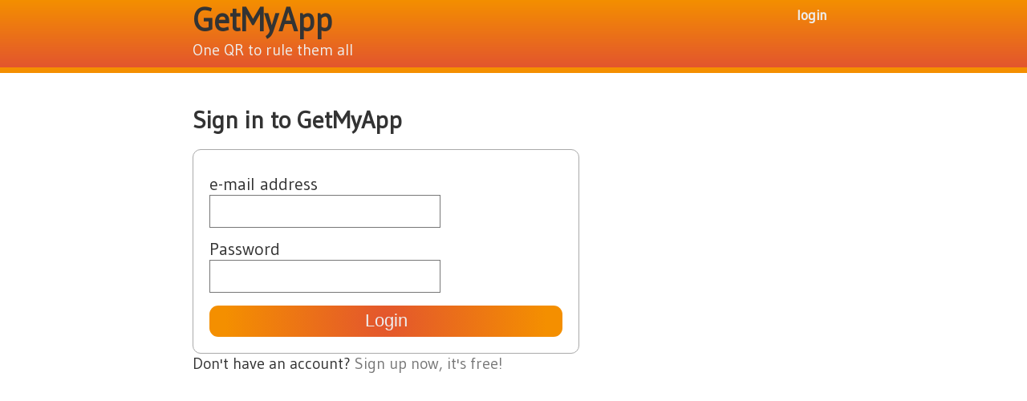

--- FILE ---
content_type: text/html; charset=utf-8
request_url: http://getmyapp.org/login
body_size: 745
content:
<!DOCTYPE html PUBLIC "-//W3C//DTD XHTML 1.0 Transitional//EN" "http://www.w3.org/TR/xhtml1/DTD/xhtml1-transitional.dtd">
<html xmlns="http://www.w3.org/1999/xhtml" xml:lang="en" lang="en">
  <head>
    <meta http-equiv="Content-Type" content="text/html; charset=utf-8" />
        <title></title>
    <link rel="shortcut icon" href="/favicon.ico" />
    <link rel="stylesheet" type="text/css" media="screen" href="http://fonts.googleapis.com/css?family=Gudea" />
<link rel="stylesheet" type="text/css" media="screen" href="/css/general.css" />
      </head>
  <body>
  	<div id="struct">
  		<div id="header">
  			<div class="wrapper">
  				<span class="toolbar">
  					<a href="/login">login</a>  				</span>
	  			<h1><a href="/start">GetMyApp</a></h1>
	  			<span class="motto">One QR to rule them all</span>
	  		</div>
  		</div>
  		<div id="content">
  			<h2>Sign in to GetMyApp</h2>

<form class="login" method="post" action="/login">
<input type="hidden" name="login[_csrf_token]" value="d1e9bbd6fcf08f5c1c18534505889c02" id="login__csrf_token" /><div class="field url-field">
<label for="login_email_address">e-mail address</label><input type="text" name="login[email_address]" id="login_email_address" /></div><div class="field url-field">
<label for="login_password">Password</label><input type="password" name="login[password]" id="login_password" /></div><input type="submit" value="Login" />
</form>

<p>Don't have an account? <a href="/signup">Sign up now, it's free!</a></p>
  		</div>
  		<div id="footer">
  		</div>
  	</div>
  </body>
</html>


--- FILE ---
content_type: text/css
request_url: http://getmyapp.org/css/general.css
body_size: 1580
content:
*,html {margin:0;padding:0;line-height:normal;}

a, a:hover, a:visited, a:focus {color:#777;text-decoration:none;}
h2 {margin-bottom:0.6em;}
p {margin-bottom:1em;}
code {display:block;text-align:center;padding:1.5em 1em;background-color:#f0f0f0;border:1px solid #ccc;}

body {margin:0;padding:0;width:100%;font-size:125%;color:#333;font-family:'Gudea', sans-serif;}
#struct {margin:0;padding:0;width:100%;}

#header {width:100%;padding:0 0 0.5em;margin:0 0 2em 0;border-bottom:7px solid #f48f00;overflow:hidden;background:#e3552e;background:-moz-linear-gradient(top, #f48f00, #e3552e);background:-webkit-gradient(linear, left top, left bottom, from(#f48f00), to(#e3552e));filter: progid:DXImageTransform.Microsoft.Gradient(StartColorStr='#f48f00', EndColorStr='#e3552e', GradientType=0);}
	#header .wrapper {position:relative;width:40em;margin:0 auto;}
	#header .wrapper h1 a {color:#333;}
	#header .wrapper span.toolbar {position:absolute;right:0;top:0.2em;;font-size:0.9em;font-weight:bold;color:#eee;margin-top:0.2em;}
	#header .wrapper span.toolbar a {color:#eee;padding:0.2em 0.5em;-moz-border-radius:7px;-webkit-border-radius:7px;border-radius:7px;}
	#header .wrapper span.toolbar a:hover {background:#333;}
	#header .wrapper span.toolbar span {font-weight:normal;margin-right:1em;}
	#header .wrapper span.motto {color:#eee;}

#header.start {border-bottom:10px solid #f48f00;}
	#header.start .wrapper {padding:2em 0;text-align:center;}
	#header.start .wrapper h1 {font-size:3em;}
	#header.start .wrapper h1 a {color:#333;}
	#header.start .wrapper span.motto {padding:0.5em 0 2em 0;text-align:center;color:#eee;}

#content {width:40em;margin:0 auto;}

.welcome {}
	.welcome h2 {font-size:1.5em;}
	.welcome .text {width:65%;float:left;margin-top:0.5em;}
	.welcome .text p {font-size:1.1em;}

.start-now {width:33%;float:right;text-align:center;padding:1em 0;}
.start-now a {padding:0.5em 1em;font-size:1.5em;background-color:#e3552e;color:#eee;font-weight:bold;-moz-border-radius:0.5em;-webkit-border-radius:0.5em;}
.start-now a:hover {color:#e3552e;border:3px dashed #e3552e;background-color:transparent;}

div.notice {margin-bottom:1em;padding:0.2em 0.5em;background-color:#f48f00;color:#eee;}

form {width:45%;padding:1em;overflow:hidden;border:1px solid #aaa;-moz-border-radius:0.5em;-webkit-border-radius:0.5em;}
	form label {font-size:1.1em;width:25%;float:left;padding-top:0.4em;}
	form input {font-size:1.1em;width:70%;float:left;padding:0.3em;border:1px solid #777;}
	form input[type="text"]:focus, form input[type="password"]:focus {background-color:#f48f00;color:#fff;font-weight:bold;}
	form span {display:block;float:right;width:75%;margin:0.2em 0 1em 25%;color:#888;font-size:0.9em;}
	form input[type="submit"] {width:100%;margin-top:0.5em;padding:0.3em 0;color:#eee;border:0;-moz-border-radius:0.5em;-webkit-border-radius:0.5em;
		background:#e3552e;
		background:-moz-linear-gradient(left, #f48f00, #e3552e);
		background:-webkit-gradient(radial, 50% 50%, 0, 50% 50%, 200, from(#e3552e), to(#f48f00));
		filter: progid:DXImageTransform.Microsoft.Gradient(StartColorStr='#f48f00', EndColorStr='#e3552e', GradientType=0);
	}
	form ul.error_list {margin:0;padding:0;opacity:0.8;}
	form ul.error_list li {list-style:none;float:right;width:96%;padding:0.2em 2%;margin-bottom:0.3em;color:#aaa;font-size:0.9em;background-color:#e3552e;color:#fff;}

.instructions {width:40%;float:right;font-size:0.9em;padding:0.5em 2em;}

form.urls {width:100%;}
	form.urls div.field {position:relative;}
	form.urls div.field label {width:30%;margin-bottom:0.5em;}
	form.urls div.field input[type="text"], form.urls input[type="password"] {width:67%;margin-bottom:0.2em;}
	form.urls div.field span.help {width:70%;margin:0em 0 1em 25%;}
	form.urls div.field p.helper {position:absolute;margin:0;padding:0.1em 0.4em;color:#ddd;font-weight:bold;cursor:pointer;}
	form.urls div.field p.helper span {float:left;padding:0;margin:0;}
	form.urls div.field p.helper span.triangle {width:0;height:0;border-top:0.8em solid transparent;border-bottom:0.8em solid transparent;border-right:0.8em solid #c22;}
	form.urls div.field p.helper span.text {background:#c22;color:#ddd;font-weight:bold;padding:0.2em 0.4em;margin-left:-3px;overflow:hidden;text-overflow:ellipsis;-moz-border-radius:5px;-webkit-border-radius:5px;border-radius:5px;}

form.login, form.signup {width:55%;}
	form.login label, form.signup label {width:35%;}
	form.login input[type="text"], form.signup input[type="text"] {width:62%;margin-bottom:0.2em;}
	form.login input[type="password"], form.signup input[type="password"] {width:62%;margin-bottom:0.2em;}

.instructions {width:100%;padding:0;}

.qr {text-align:center;}
	.qr img {border:2px solid #ccc;padding:0.3em;}

.apps-list {}
	.apps-list p {margin:0;padding:0;font-size:1.4em;}
	.apps-list p span {font-size:0.6em;color:#e3552e;}

.apps-list ul.options {display:inline-block;margin-bottom:1em;}
	.apps-list ul.options li {float:left;list-style:none;margin-right:1em;}
	.apps-list ul.options li.last {margin:0;}

.stats {margin-bottom:2em;} 
.stat {margin:0 auto;}
	.stat h3 {margin-bottom:0.5em;}
	.stat table {width:48%;display:inline-block;vertical-align:top;}
		.stat table td.handler {border:0;}
		.stat table td.handler a {font-family:courier;}
		.stat table th {background-color:#ddd;}
		.stat table tr.hidden {display:none;}
		.stat table td, .stat table th {border:1px solid #666;text-align:center;padding:0.3em 0.5em;}
	.stat .chart {width:48%;height:300px;display:inline-block;}